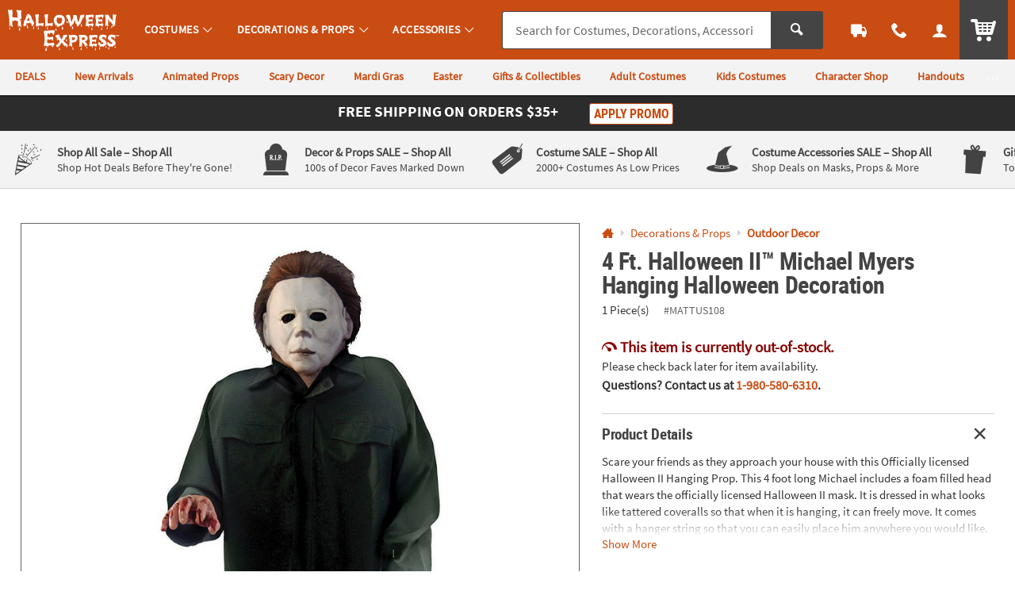

--- FILE ---
content_type: application/javascript
request_url: https://www.halloweenexpress.com/assets/dist/js/pages/rating_and_review.min_010726.js
body_size: 4435
content:
/*! BRANCH: release/g/icp-54252 / COMPILED: Wed Jan 07 2026 22:48:07 GMT+0000 (Coordinated Universal Time) */function bindAfterLoad(e){console.log("%c RATINGS & REVIEWS bindAfterLoad: ","font-size:12px;font-weight:bold;color:darkviolet;"),"undefined"!=typeof plug&&(plug.floatLabel(e.find(".p_fl_form")),plug.maxLength(e.find(".p_maxlength")),plug.slide(e.find(".p_slide_container")),plug.simpleAccordion(e.find(".c_accordion")),plug.button.toggler(e.find(".p_toggler")),plug.input.clearable(e.find(".p_clearable")),plug.tooltip(e.find(".p_tooltip"))),e.find("#review_filters").sortRatings(),e.find(".p_sort_questions").sortQuestions(),e.find(".p_like").updateLikes(),e.find(".p_flag").updateFlags(),e.find(".p_load_more").loadMore(),e.find(".c_reply_trigger").loadReply(),e.find(".p_load_more_replies").loadMoreReplies(),e.find(".p_search_questions").searchQuestions(),e.find("#questions_and_answers").addQuestion(),e.find(".c_answer_question").answerQuestion(),e.find(".p_add_question_form").newQuestion(),e.find("#first_question").firstQuestion()}void 0!==window.QuantumMetricAPI&&window.QuantumMetricAPI.sendEvent(2021,0,"START"),$.fn.postLoad=function(){$(this).each((function(){var e=$(this),t=encodeURI(e.attr("data-url")),a=e.find(".c_postloading_status"),s=e.find(".c_postload_failed");e.load(t,(function(t,i,n){var o=$(this);"success"==i?(e.empty().hide(),e.append(t),bindAfterLoad(o),e.fadeIn(200)):(a.hide(),s.fadeIn(200)),setTimeout((function(){$(".content--module.p_sticky").stickyPDPToolbar()}),1e3)}))}))},$.fn.sortRatings=function(){$(this).each((function(){var e=$(this),t=e.find(".p_sort");t.on("change",(function(){if(util.utagCheck()){var a="PDP_RATING_AND_REVIEWS",s=t.attr("data-cm_cat"),i=e.find(".sku_num").val()||utag_data.product_sku,n=e.find("#sort_reviews :selected").text(),o=[];o[0]=i,o[23]=n,a=utag_data.cm_prefix+":"+a,util.triggerCMElementTag(a,s,o),util.qmEvent(610,i+"|"+n),e.addClass("js_sorting"),e.submit()}})),e.on("submit",(function(){var t="PDP_RATING_AND_REVIEWS",a=e.find(".p_search").attr("data-cm_cat"),s=e.find(".sku_num").val()||utag_data.product_sku;e.find("#sort_reviews :selected").text();return t=utag_data.cm_prefix+":"+t,$(this).find(":input").filter((function(){return!this.value})).attr("disabled","disabled"),e.hasClass("js_sorting")||(util.triggerCMElementTag(t,a,[s]),util.qmEvent(615,s)),!0}))}))},$.fn.sortQuestions=function(){$(this).each((function(){var e=$(this),t=e.find(".p_sort_questions");t.on("change",(function(){if(e.find(".p_search_questions").val(""),util.utagCheck()){var a="PDP_QA",s=t.attr("data-cm_cat"),i=e.find(".sku_num").val()||utag_data.product_sku,n=e.find("#sort_questions :selected").text(),o=[];o[0]=i,o[23]=n,a=utag_data.cm_prefix+":"+a,util.triggerCMElementTag(a,s,o),util.qmEvent(611,i+"|"+n),e.submit()}}))}))},$.fn.updateLikes=function(){$(this).each((function(){var e=$(this),t="data-reviewID",a="likedReviews",s=$("#ratings_and_reviews").attr("data-likeURL");if(e.hasClass("p_like_question")?(t="data-questionID",a="likedQuestions",s=$("#questions_and_answers").attr("data-likeQuestionURL")):e.hasClass("p_like_answer")&&(t="data-answerID",a="likedAnswers",s=$("#questions_and_answers").attr("data-likeAnswerURL")),util.storageAvailable("localStorage"))var i=window.localStorage.getItem(a)||"";else i="";var n=i.split(",");n=n.filter((function(e){return e}));var o=e.attr(t);-1!=n.indexOf(o)?e.addClass("is_active js_isliked").css({"pointer-events":"none"}).attr("disabled","disabled"):e.removeClass("is_active js_isliked");var r=e.find(".p_like_count"),l=parseInt(util.removeCommas(r.text()),10);r.text(util.numberWithCommas(l)),e.off("click.like"),e.on("click.like",(function(t){t.preventDefault(),t.stopPropagation();var i,n,u,d,c=$(this);if(util.isUILocked()||c.hasClass("js_isliked"))return!1;util.getUILock(),l=parseInt(util.removeCommas(r.text()),10),n=l,u="likeID="+(i=o),d=s,util.isLocalHost()&&(d="/sandbox/_templates/includes/response/turn_to/like_response.jsp"),$.ajax({url:d,type:"GET",data:u,dataType:"JSON",error:function(e){util.unlockUI()},success:function(t){if("success"==t.status.toLowerCase()){if(util.storageAvailable("localStorage"))var s=window.localStorage.getItem(a)||"";else s="";var o=s.split(",");-1==(o=o.filter((function(e){return e}))).indexOf(i)&&o.push(i),n=util.numberWithCommas(n+1),e.attr("aria-pressed",!0),e.addClass("is_active js_isliked").css({"pointer-events":"none"}).attr("disabled","disabled"),-1==o.indexOf(i)&&o.push(reviewID),util.storageAvailable("localStorage")&&window.localStorage.setItem(a,o.join(",")),r.text(n),util.unlockUI()}}})}))}))},$.fn.updateFlags=function(){$(this).each((function(){var e=$(this),t="data-reviewID",a="flaggedReviews",s="u_txtXS u_align_middle",i="Review Flagged";if(e.hasClass("p_flag_question")?(t="data-questionID",a="flaggedQuestions",s="u_txtXS u_block@mobile u_txt_center@mobile",i="Question Flagged"):e.hasClass("p_flag_answer")&&(t="data-answerID",a="flaggedAnswers",i="Answer Flagged",s=""),util.storageAvailable("localStorage"))var n=localStorage.getItem(a)||"";else n="";var o=n.split(","),r=e.attr(t);-1!=o.indexOf(r)&&!e.hasClass("js_flagged")&&(e.addClass("js_flagged").hide(),e.after('<span class="u_txtDanger '+s+'">'+i+"</span>"))}))},$.fn.loadMore=function(){$(this).each((function(){var e=$(this),t=e.closest(".c_question"),a=t.attr("data-questionID"),s=t.find(".c_answer_list");e.on("click",(function(t){if(t.preventDefault(),t.stopPropagation(),util.isUILocked())return!1;util.getUILock();var i=$(this),n=s.find("> .c_answer").length;if(s.length){var o="answer_count="+n+"&question_id="+a,r=i.attr("data-url"),l=50;util.isLocalHost()&&(l=1e3,r="/sandbox/_pages/shopping/inc/turn_to/questions/load_more_answers.jsp"),$.ajax({url:r,type:"GET",data:o,dataType:"HTML",beforeSend:function(){s.after('                        <div class="js_loading u_padL u_relative">                            <div class="u_txtM u_txtGray4 u_absolute_center u_txt_center u_inline_block">                                <span class="icon_spinner o_icon_noscope u_align_middle" aria-hidden="true"></span>                                <span class="u_txtS u_align_middle">Loading...</span>                            </div>                        </div>')},error:function(e){setTimeout((function(){s.next(".js_loading").remove(),util.unlockUI()}),l)},success:function(t){setTimeout((function(){s.next(".js_loading").remove(),s.append(t),s.find(".p_like").updateLikes(),s.find(".p_flag").updateFlags(),plug.floatLabel(e.find(".p_fl_form")),plug.maxLength(e.find(".p_maxlength")),s.find(".c_reply_trigger").loadReply(),s.find(".p_load_more_replies").loadMoreReplies(),function(){if("true"==s.find(".c_answer").last().attr("data-isLast"))e.hide();else{var t=s.find("> .c_answer").length,a=s.attr("data-answer_total"),i=s.attr("data-answer_max")||10,n=a-t;n>i&&(n=i),0==n&&e.hide(),e.text(n+" more answers")}}(),util.unlockUI()}),l)}})}}))}))},$.fn.loadMoreReplies=function(){$(this).each((function(){var e=$(this);e.on("click",(function(t){if(t.preventDefault(),t.stopPropagation(),util.isUILocked())return!1;util.getUILock();var a=$(this),s=a.closest(".c_see_more_replies"),i=a.attr("data-answerID");if(s.length){var n="answer_id="+i,o=a.attr("data-url"),r=50;util.isLocalHost()&&(r=1e3,o="/sandbox/_pages/shopping/inc/turn_to/questions/load_replies.jsp"),$.ajax({url:o,type:"GET",data:n,dataType:"HTML",beforeSend:function(){s.empty().append('                        <div class="js_loading u_padL u_relative">                            <div class="u_txtM u_txtGray4 u_absolute_center u_txt_center u_inline_block">                                <span class="icon_spinner o_icon_noscope u_align_middle" aria-hidden="true"></span>                                <span class="u_txtS u_align_middle">Loading...</span>                            </div>                        </div>')},error:function(e){setTimeout((function(){var e=util.alert({type:"warning",size:"S",icon:"icon_notification",alert_headline:"Well, this is embarassing.",alert_message:"We're not sure what just happened. Please try again later.",alert_class:"u_marBS",close:!0});s.empty().append(e),util.scrollTo(s,{offset:150,time:200,focus:!0}),util.unlockUI()}),r)},success:function(t){setTimeout((function(){s.empty(),s.append(t),s.find(".p_like").updateLikes(),s.find(".p_flag").updateFlags(),plug.floatLabel(e.find(".p_fl_form")),plug.maxLength(e.find(".p_maxlength")),s.find(".c_reply_trigger").loadReply(),util.unlockUI()}),r)}})}}))}))},$.fn.answerQuestion=function(){$(this).each((function(){var e=$(this),t=e.closest(".c_question"),a=t.find(".c_answer_interact"),s=t.find(".c_answer_response");e.find(".c_customer_id");t.on("showSuccess",(function(t){t.preventDefault(),t.stopPropagation();var i=util.alert({type:"success",size:"S",icon:"icon_thumbs-up3",alert_headline:"Your Answer has been Submitted",alert_message:"Thanks for taking the time to help your fellow customers!",alert_class:"u_marBS",close:!0});$(this).removeClass("js_active_question"),e.slideUp(200).data("toggleStatus",!1),e.find(".o_control").val("").trigger("keyup"),a.slideDown(200).data("toggleStatus",!0),s.empty().append(i).slideDown(200).data("toggleStatus",!0),util.scrollTo(s,{offset:150,time:200,focus:!0}),util.unlockUI()})),t.on("showError",(function(t){t.preventDefault(),t.stopPropagation();var i=util.alert({type:"warning",size:"S",icon:"icon_notification",alert_headline:"Well, this is embarassing.",alert_message:"We're not sure what just happened. Please try again later.",alert_class:"u_marBS",close:!0});$(this).removeClass("js_active_question"),e.slideUp(200).data("toggleStatus",!1),e.find(".o_control").val("").trigger("keyup"),a.slideDown(200).data("toggleStatus",!0),s.empty().append(i).slideDown(200).data("toggleStatus",!0),util.scrollTo(s,{offset:150,time:200,focus:!0}),util.unlockUI()}));var i=e.validate({errorClass:"o_form_error",rules:{answer:{required:!0}},messages:{answer:{required:"<span>Your Answer is Required</span>"}},invalidHandler:function(t,a){e.data("firstsubmit","true"),a.numberOfInvalids()&&util.scrollTo($(a.errorList[0].element),{offset:150,time:200})},submitHandler:function(a){i.resetForm(),e.find(":input").each((function(){util.stripHTML(this)}));var s=e.serialize(),n=!1;if(e.find(".c_customer_info").each((function(){""==$(this).val()&&(n=!0)})),n){var o=e.attr("data-url");util.unlockUI(),$(".c_question.js_active_question").removeClass("js_active_question"),t.addClass("js_active_question"),plug.slidal.init({data:s,target:o})}else{o=e.attr("action");$.ajax({url:o,type:"GET",dataType:"JSON",data:s,error:function(e){plug.slidal.throwErrorSlidal({errorCode:e.status,errorName:e.statusText,xhr:e}),util.unlockUI()},success:function(a){if("success"==a.status.toLowerCase()){t.trigger("showSuccess");var s="PDP_QA",i=e.attr("data-cm_cat"),n=e.find(".sku_num").val()||utag_data.product_sku;util.utagCheck()&&(s=utag_data.cm_prefix+":"+s,util.triggerCMElementTag(s,i,[n]),util.qmEvent(612,elSku))}"failed"!=a.status.toLowerCase()&&"fail"!=a.status.toLowerCase()&&""!=a.status&&""!=a||t.trigger("showError"),util.unlockUI()}})}}})}))},$.fn.replyForm=function(){$(this).each((function(){var e=$(this),t=e.closest(".c_answer"),a=t.find(" > .c_answer_details > .c_reply_response"),s=util.alert({type:"warning",size:"S",icon:"icon_notification",alert_headline:"Well, this is embarassing.",alert_message:"We're not sure what just happened. Please try again later.",alert_class:"u_marTS",close:!0}),i=util.alert({type:"success",size:"S",icon:"icon_thumbs-up3",alert_headline:"Your Reply has been Submitted",alert_message:"Thanks for taking the time to help your fellow customers!",alert_class:"u_marTS",close:!0});t.on("showSuccess",(function(t){t.preventDefault(),t.stopPropagation(),$(this).removeClass("js_active_answer"),e.slideUp(200).data("toggleStatus",!1),e.closest(".js_active").removeClass("js_active"),e.find(".o_control").val("").trigger("keyup"),a.empty().append(i).slideDown(200).data("toggleStatus",!0),util.scrollTo(a,{offset:150,time:200,focus:!0}),util.unlockUI()})),t.on("showError",(function(t){t.preventDefault(),t.stopPropagation(),$(this).removeClass("js_active_answer"),e.slideUp(200).data("toggleStatus",!1),e.closest(".js_active").removeClass("js_active"),a.empty().append(s).slideDown(200).data("toggleStatus",!0),util.scrollTo(a,{offset:150,time:200,focus:!0}),util.unlockUI()}));var n=e.validate({errorClass:"o_form_error",rules:{reply:{required:!0}},messages:{reply:{required:"<span>Your Reply is Required</span>"}},invalidHandler:function(t,a){e.data("firstsubmit","true"),a.numberOfInvalids()&&util.scrollTo($(a.errorList[0].element),{offset:150,time:200})},submitHandler:function(a){n.resetForm(),e.find(":input").each((function(){util.stripHTML(this)}));var s=e.serialize(),i=!1;if(e.find(".c_customer_info").each((function(){""==$(this).val()&&(i=!0)})),i){var o=e.attr("data-url");util.unlockUI(),$(".c_answer.js_active_answer").removeClass("js_active_answer"),t.addClass("js_active_answer"),plug.slidal.init({data:s,target:o})}else{o=e.attr("action");$.ajax({url:o,type:"GET",dataType:"JSON",data:s,error:function(e){plug.slidal.throwErrorSlidal({errorCode:e.status,errorName:e.statusText,xhr:e}),util.unlockUI()},success:function(e){"success"==e.status.toLowerCase()&&t.trigger("showSuccess"),"failed"!=e.status.toLowerCase()&&"fail"!=e.status.toLowerCase()&&""!=e.status&&""!=e||t.trigger("showError"),util.unlockUI()}})}}})}))},$.fn.loadReply=function(){$(this).each((function(){var e=$(this),t=e.closest(".c_answer").find("> .c_answer_details > .c_reply_form");e.on("click",(function(a){if(a.preventDefault(),a.stopPropagation(),t.hasClass("js_active"))return!1;if(util.isUILocked())return!1;util.getUILock();var s=e.attr("data-url");t.hide().addClass("js_active"),t.load(s,(function(e){var a=$(this);plug.floatLabel(a.find(".p_fl_form")),plug.maxLength(a.find(".p_maxlength")),t.slideDown(200),t.find(".c_answer_reply_form").replyForm(),t.find(".c_reply_cancel").cancelForm(),util.unlockUI()}))}))}))},$.fn.cancelForm=function(){$(this).each((function(){$(this).on("click",(function(e){e.preventDefault(),e.stopPropagation();var t=$(this);if(util.isUILocked())return!1;util.getUILock(),t.closest(".c_reply_form").slideUp(200,(function(){$(this).removeClass("js_active").empty(),util.unlockUI()}))}))}))};var _stamp=0,_ajaxStamp=0,_noQuestionMark='<span class="icon_question3" aria-hidden="true"></span> Please add a question mark at the end of your question.';$.fn.searchQuestions=function(){$(this).each((function(){var e=$(this),t=$("#question_results"),a=$("#question_list"),s=$("#question_result_filters"),i=e.attr("data-url"),n=200;util.isLocalHost()&&(n=util.getRandomInt(200,2e3));var o=util.debounce((function(){var o=$(this),r=o.val(),l=o.closest("form"),u=l.find(".p_sub_message"),d=l.find(".p_sub_error");u.show(),d.hide();var c="question="+r;t.length&&r.length>0?$.ajax({url:i,type:"GET",data:c,dataType:"HTML",error:function(a){_ajaxStamp==_stamp&&setTimeout((function(){e.trigger("resetSearch"),t.removeClass("js_is_loading"),util.unlockUI()}),n)},success:function(e){_ajaxStamp==_stamp&&setTimeout((function(){a.hide(),s.hide(),t.hide().empty().append(e).fadeIn(500),t.removeClass("js_is_loading"),bindAfterLoad(t),util.unlockUI()}),n)}}):o.trigger("resetSearch")}),500),r=function(){var i=e,n=i.closest("form"),o=n.find(".p_question_add"),r=n.find(".p_question_no_add"),l=n.find(".p_search_questions");++_stamp,i.val("").attr("data-searched",""),i.trigger("keyup"),t.empty().hide(),o.hide(),l.removeClass("js_maybe_add"),r.show(),s.hide().fadeIn(200),a.hide().fadeIn(200),util.unlockUI()};e.on("searchIt",o),e.on("keyup blur",(function(e){var i=$(this),n=i.val(),o=i.attr("data-searched");if(t.find(".p_submit_question").removeClass("o_btnDisabled").attr({"aria-disabled":"false"}).removeAttr("disabled"),_ajaxStamp=++_stamp,n.length<4||n==o||i.hasClass("js_maybe_add"))0==n.length&&o.length>0&&(i.attr("data-searched",n),r());else{i.attr("data-searched",n);a.hide(),s.hide(),t.hasClass("js_is_loading")||(t.empty().append('            <div class="js_loading u_padL u_relative">                <div class="u_txtM u_txtGray4 u_absolute_center u_txt_center u_inline_block">                    <span class="icon_spinner o_icon_noscope u_align_middle" aria-hidden="true"></span>                    <span class="u_txtS u_align_middle">Loading...</span>                </div>            </div>').fadeIn(200),t.addClass("js_is_loading")),i.trigger("searchIt")}})),e.on("keydown",(function(e){13==(e.which||e.keyCode)&&(e.preventDefault(),e.stopPropagation())})),e.on("resetSearch",(function(){r()}))}))},$.fn.addQuestion=function(){$(this).each((function(){var e=$(this),t=e.find("#new_question_form");function a(a){var s=t.find(".p_search_questions"),i=e.find(".p_question_add"),n=e.find(".p_question_no_add"),o=t.find(".p_sub_message"),r=t.find(".p_sub_error");o.show(),r.hide(),a?(i.show(),s.addClass("js_maybe_add"),n.hide()):(i.hide(),s.removeClass("js_maybe_add"),n.show()),util.unlockUI()}e.off("click.question_adding"),e.on("click.question_adding",".p_cancel_question, .p_add_question",(function(e){if(e.preventDefault(),e.stopPropagation(),util.isUILocked())return!1;util.getUILock();var t=!1;$(this).hasClass("p_add_question")&&(t=!0),a(t)})),e.on("click.question_submit",".p_submit_question",(function(s){if(s.preventDefault(),s.stopPropagation(),util.isUILocked())return!1;util.getUILock();var i=$(this),n=i.attr("data-url"),o=!1,r=!1;if(t.find(".c_customer_info").each((function(){""==$(this).val()&&(r=!0)})),r){n=i.attr("data-slidal"),o=!0;var l=$(".c_customer_info_fname").val(),u=$(".c_customer_info_lname").val(),d=$(".c_customer_info_email").val();n=n+"?"+$.param({first_name:l,last_name:u,email:d})}n.length>0&&function(s,i){var n=t.find(".p_search_questions"),o=n.val().trim(),r=t.find(".p_sub_message"),l=t.find(".p_sub_error"),u=e.find(".p_submit_question");if(o.length>0)if("?"==o[o.length-1])if(i){t.find(":input").each((function(){util.stripHTML(this)}));var d=t.serialize();plug.slidal.init({data:d,target:s})}else{t.find(":input").each((function(){util.stripHTML(this)})),d=t.serialize();var c=s;util.isLocalHost()&&(c="/sandbox/_templates/includes/response/turn_to/question_response.jsp"),$.ajax({url:c,type:"GET",dataType:"JSON",data:d,error:function(e){plug.slidal.throwErrorSlidal({errorCode:e.status,errorName:e.statusText,xhr:e}),util.unlockUI()},success:function(e){if("success"==e.status.toLowerCase()&&util.utagCheck()){util.log("SUCCESS",d,c,e);var s="PDP_QA",i=t.find(".cm_cat").val()||"QA_SUBMITTED",o=[],r=t.find(".sku_num").val()||utag_data.product_sku,l=t.find('.c_customer_info[name="email"]').val();o[0]=r,o[25]=l,s=utag_data.cm_prefix+":"+s,util.triggerCMElementTag(s,i,o),util.qmEvent(613,r),util.qmEvent(614,l),a(!1),t.trigger("showSuccess"),n.trigger("resetSearch")}else util.log("FAILEDISH",d,c,e),t.trigger("showError");util.unlockUI()}})}else r.hide(),l.empty().append(_noQuestionMark).show(),u.addClass("o_btnDisabled").attr({disabled:"disabled","aria-disabled":"true"}),util.unlockUI();else r.show(),l.hide(),util.unlockUI()}(n,o)}))}))},$.fn.newQuestion=function(){$(this).each((function(){var e=$(this),t=e.find(".p_search_questions"),a=e.find(".p_first_question"),s=e.find(".p_question_response");e.on("showSuccess",(function(e){e.preventDefault(),e.stopPropagation();var i=util.alert({type:"success",size:"S",icon:"icon_thumbs-up3",alert_headline:"Your Question has been Submitted",alert_message:"Once processed, your question will be answered by fellow customers or our helpful staff.",alert_class:"u_marBS",close:!0});s.empty().append(i).slideDown(200),util.scrollTo(s,{offset:150,time:200,focus:!0}),t.trigger("resetSearch"),a.trigger("resetSearch"),util.unlockUI(),util.scrollTo(s,{offset:150,time:200,focus:!0})})),e.on("showError",(function(e){e.preventDefault(),e.stopPropagation();var a=util.alert({type:"warning",size:"S",icon:"icon_notification",alert_headline:"Well, this is embarassing.",alert_message:"We're not sure what just happened. Please try again later.",alert_class:"u_marBS",close:!0});s.empty().append(a).slideDown(200),util.scrollTo(s,{offset:150,time:200,focus:!0}),t.val("").trigger("keypress change blur"),util.unlockUI(),util.scrollTo(s,{offset:150,time:200,focus:!0})}))}))},$.fn.firstQuestion=function(){$(this).each((function(){var e=$(this),t=e.find(".p_submit_question");e.on("keyup blur",".p_first_question",(function(e){t.removeClass("o_btnDisabled").attr({"aria-disabled":"false"}).removeAttr("disabled")})),e.on("click",".p_submit_question",(function(t){if(t.preventDefault(),t.stopPropagation(),util.isUILocked())return!1;util.getUILock();$(this);var a=e.attr("action"),s=!1;""==e.find(".c_customer_id").val()&&(a=e.attr("data-url"),s=!0);var i=!1;if(e.find(".c_customer_info").each((function(){""==$(this).val()&&(i=!0)})),i){a=e.attr("data-url"),s=!0;var n=$(".c_customer_info_fname").val(),o=$(".c_customer_info_lname").val(),r=$(".c_customer_info_email").val(),l=$("#new_question").val();a=a+"?"+$.param({first_name:n,last_name:o,email:r,new_question:l})}a.length>0&&function(t,a){var s=e.find(".p_first_question"),i=s.val().trim(),n=e.find(".p_sub_message"),o=e.find(".p_sub_error"),r=e.find(".p_submit_question");if(i.length>0)if("?"==i[i.length-1])if(a){e.find(":input").each((function(){util.stripHTML(this)}));var l=e.serialize();plug.slidal.init({data:l,target:t})}else{e.find(":input").each((function(){util.stripHTML(this)})),l=e.serialize();var u=t;util.isLocalHost()&&(u="/sandbox/_templates/includes/response/turn_to/question_response.jsp"),$.ajax({url:u,type:"GET",dataType:"JSON",data:l,error:function(e){plug.slidal.throwErrorSlidal({errorCode:e.status,errorName:e.statusText,xhr:e}),util.unlockUI()},success:function(t){"success"==t.status.toLowerCase()&&(util.log("SUCCESS",l,u,t),n.show(),o.hide(),s.val("").trigger("keyup blur change"),e.trigger("showSuccess")),"failed"!=t.status.toLowerCase()&&"fail"!=t.status.toLowerCase()&&""!=t.status&&""!=t||(util.log("FAILEDISH",l,u,t),e.trigger("showError")),util.unlockUI()}})}else n.hide(),o.empty().append(_noQuestionMark).show(),r.addClass("o_btnDisabled").attr({disabled:"disabled","aria-disabled":"true"}),util.unlockUI();else n.show(),o.hide(),util.unlockUI()}(a,s)}));e.on("resetSearch",(function(){var t;(t=e.find(".p_first_question")).val("").trigger("keyup"),t.removeClass("js_maybe_add"),util.unlockUI()}))}))},$(document).ready((function(){$(".c_postloading").postLoad(),$(".p_sort_form").sortRatings(),$(".p_sort_questions").sortQuestions(),$(".p_like").updateLikes(),$(".p_flag").updateFlags(),$(".p_load_more").loadMore(),$(".p_load_more_replies").loadMoreReplies(),$(".c_answer_question").answerQuestion(),$(".c_reply_trigger").loadReply(),$(".p_search_questions").searchQuestions(),$("#questions_and_answers").addQuestion(),$(".p_add_question_form").newQuestion(),$("#first_question").firstQuestion()}));

--- FILE ---
content_type: application/x-javascript;charset=utf-8
request_url: https://sb.monetate.net/img/1/p/64/5417361.js/monetate.c.cr.js
body_size: 901
content:
monetate.c.cr({"data": "docReady(function() {\n  console.log('docReady');\n  \n    var waitForThings = setInterval(function () {\n      if (typeof $ != 'undefined' && typeof plug != 'undefined' && typeof util != 'undefined') {\n              \n     \n\n        $('#pdp_main_item .js_delivery_fee').each(function(){\n          var $this = $(this);\n          var $fee = $this.find('.js_fee_amount');\n          \n          var fee = $fee.text();\n          if (fee == '0.00') {\n            console.log('HIDE FEE');\n            $this.hide();\n          }\n          \n        \n        });\n     \n        \n        /* BRUTE CSS Buster */\n        var cssBusterBrute = function (href) {\n          if (!!document.querySelector(\"link[href='\" + href + \"']\")) {  \n            document.querySelector(\"link[href='\" + href + \"']\").href = href + '?bust=true';\n          }\n        };\n\n        // cssBusterBrute('/assets/dist/css/styles-otc_adapt-desktop.min_032124.css');\n        // cssBusterBrute('/assets/dist/css/styles-otc_adapt-tablet.min_032124.css');\n        // cssBusterBrute('/assets/dist/css/styles-otc_adapt-mobile.min_032124.css');\n\n        var getTimestamp = function() {\n          var fullhref = $(document).find('head link[href^=\"/assets/dist/css/styles-\"]').attr('href');\n      \n          var reg = '\\.min_([0-9]+)\\.css';\n          var timestamp = fullhref.match(reg, 'gm') || '';\n          return timestamp[1] || '091924';\n        };\n        \n        \n        var timestamp = getTimestamp();\n\n        console.log('Timestamp found: ', timestamp);\n        var timestamp2 = '091324';\n        \n        var cellName = utag_data.cell_name || '';\n        \n        /* GENTLE CSS Buster */\n        var cssBusterGentle = function (href, stamp) {\n          var _temp = '<div id=\"buster\" class=\"u_none\"></div>';\n          $('body').append(_temp);\n          \n          var isMissing = false;\n          if ($('#buster').is(':visible')) {\n            isMissing = true;\n          }\n          if (!!document.querySelector(\"link[href='\" + href + \"']\") && !!isMissing) {\n            console.log('GENTLE BUST CSS');\n            //CSS Busted\n            util.qmEvent(2181,  stamp + '|' + cellName);\n            document.querySelector(\"link[href='\" + href + \"']\").href = href + '?bust=true';\n          } else if (!!isMissing) {\n            //CSS Needs Busting\n            util.qmEvent(2182, stamp + '|' + cellName);\n          }\n        };\n\n        cssBusterGentle('/assets/dist/css/styles-otc_adapt-desktop.min_' + timestamp + '.css', timestamp);\n        cssBusterGentle('/assets/dist/css/styles-otc_adapt-tablet.min_' + timestamp + '.css', timestamp);\n        cssBusterGentle('/assets/dist/css/styles-otc_adapt-mobile.min_' + timestamp + '.css', timestamp);\n        \n        /*\n        cssBusterGentle('/assets/dist/css/styles-otc_adapt-desktop.min_' + timestamp2 + '.css', timestamp2);\n        cssBusterGentle('/assets/dist/css/styles-otc_adapt-tablet.min_' + timestamp2 + '.css', timestamp2);\n        cssBusterGentle('/assets/dist/css/styles-otc_adapt-mobile.min_' + timestamp2 + '.css', timestamp2);\n        */\n\n\n\n\n        \n      \n      \n      clearInterval(waitForThings);\n      }\n  }, 10);\n     \n});", "ref": "64/5417361.js"});